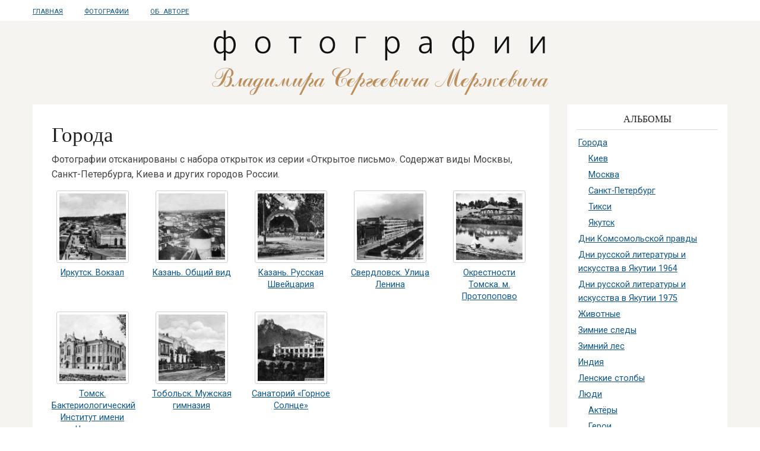

--- FILE ---
content_type: text/html; charset=UTF-8
request_url: https://merjevich.ru/album/goroda
body_size: 3198
content:
<!DOCTYPE html>
<html lang="ru">
	<head>
		<meta name="viewport" content="width=device-width, initial-scale=1.0">
		<link rel="icon" type="image/svg+xml" href="/themes/crush/ico/favicon.svg">
		<link rel="icon" type="image/png" sizes="32x32" href="/themes/crush/ico/32x32.png">
		<link rel="icon" type="image/png" sizes="16x16" href="/themes/crush/ico/16x16.png">
		<title>Города | Фотографии В. С. Мержевича</title>
		<link rel="stylesheet" media="all" href="/themes/crush/css/foundation.min.css?sziyua" />
<link rel="stylesheet" media="all" href="/themes/crush/css/style.css?sziyua" />

		
	</head>
	<body>
		  <div class="dialog-off-canvas-main-canvas" data-off-canvas-main-canvas>
    <header class="topmenu">
	<div class="row">
		<div class="large-12 columns">
			<div class="block"  id="block-glavnoemenyu">
    <div class="block-content">
      
              <ul>
              <li>
        <a href="/" data-drupal-link-system-path="&lt;front&gt;">Главная</a>
              </li>
          <li>
        <a href="/photo">Фотографии</a>
              </li>
          <li>
        <a href="/about" data-drupal-link-system-path="about">Об авторе</a>
              </li>
        </ul>
  


    </div>
</div>
		</div>
	</div>
</header>
<main>
	<div class="row hgroup">
		<div class="large-12 columns">
			<a href="/"><img src="/themes/crush/images/logo.svg" alt="Фотографии Владимира Сергеевича Мержевича" width="567" height="116"></a>
		</div>
	</div>
	<div class="row">
		<div class="small-12 medium-8 large-9 columns main">
			<div class="content-main">
				<div data-drupal-messages-fallback class="hidden"></div><div class="block"  id="block-crush-content">
    <div class="block-content">
        <div class="view-header">
    <h1>Города</h1>
<p>Фотографии отсканированы с набора открыток из серии «Открытое письмо». Содержат виды Москвы, Санкт-Петербурга, Киева и других городов России.</p>
  </div>

<div class="row small-up-3 medium-up-4 large-up-5">
      <div class="column card">  <a href="/photo/irkutsk-vokzal" hreflang="ru"><img loading="lazy" src="/assets/styles/thumbnail/public/photo/1.jpg?itok=kIa6zxQc" width="120" height="120" alt="Иркутск. Вокзал" class="thumbnail" />

</a>
<p class="album-title"><a href="/photo/irkutsk-vokzal" hreflang="ru">Иркутск. Вокзал</a></p></div>
    <div class="column card">  <a href="/photo/kazan-obshchiy-vid" hreflang="ru"><img loading="lazy" src="/assets/styles/thumbnail/public/photo/2.jpg?itok=tQiPEhaX" width="120" height="120" alt="Казань. Общий вид" class="thumbnail" />

</a>
<p class="album-title"><a href="/photo/kazan-obshchiy-vid" hreflang="ru">Казань. Общий вид</a></p></div>
    <div class="column card">  <a href="/photo/kazan-russkaya-shveycariya" hreflang="ru"><img loading="lazy" src="/assets/styles/thumbnail/public/photo/3.jpg?itok=vA0IIc90" width="120" height="120" alt="Казань. Русская Швейцария" class="thumbnail" />

</a>
<p class="album-title"><a href="/photo/kazan-russkaya-shveycariya" hreflang="ru">Казань. Русская Швейцария</a></p></div>
    <div class="column card">  <a href="/photo/sverdlovsk-ulica-lenina" hreflang="ru"><img loading="lazy" src="/assets/styles/thumbnail/public/photo/4.jpg?itok=MuXSeLDb" width="120" height="120" alt="Свердловск. Улица Ленина" class="thumbnail" />

</a>
<p class="album-title"><a href="/photo/sverdlovsk-ulica-lenina" hreflang="ru">Свердловск. Улица Ленина</a></p></div>
    <div class="column card">  <a href="/photo/okrestnosti-tomska-m-protopopovo" hreflang="ru"><img loading="lazy" src="/assets/styles/thumbnail/public/photo/5.jpg?itok=uoEasDyO" width="120" height="120" alt="Окрестности Томска. м. Протопопово" class="thumbnail" />

</a>
<p class="album-title"><a href="/photo/okrestnosti-tomska-m-protopopovo" hreflang="ru">Окрестности Томска. м. Протопопово</a></p></div>
    <div class="column card">  <a href="/photo/tomsk-bakteriologicheskiy-institut-imeni-churinyh" hreflang="ru"><img loading="lazy" src="/assets/styles/thumbnail/public/photo/6.jpg?itok=t8yUdV3f" width="120" height="120" alt="Томск. Бактериологический Институт имени Чуриных" class="thumbnail" />

</a>
<p class="album-title"><a href="/photo/tomsk-bakteriologicheskiy-institut-imeni-churinyh" hreflang="ru">Томск. Бактериологический Институт имени Чуриных</a></p></div>
    <div class="column card">  <a href="/photo/tobolsk-muzhskaya-gimnaziya" hreflang="ru"><img loading="lazy" src="/assets/styles/thumbnail/public/photo/7.jpg?itok=Y3aGh2G8" width="120" height="120" alt="Тобольск. Мужская гимназия" class="thumbnail" />

</a>
<p class="album-title"><a href="/photo/tobolsk-muzhskaya-gimnaziya" hreflang="ru">Тобольск. Мужская гимназия</a></p></div>
    <div class="column card">  <a href="/photo/sanatoriy-gornoe-solnce" hreflang="ru"><img loading="lazy" src="/assets/styles/thumbnail/public/photo/8.jpg?itok=iU7F2tta" width="120" height="120" alt="Санаторий «Горное Солнце»" class="thumbnail" />

</a>
<p class="album-title"><a href="/photo/sanatoriy-gornoe-solnce" hreflang="ru">Санаторий «Горное Солнце»</a></p></div>

</div>
  
  

    </div>
</div>

			</div>
		</div>
		<aside class="small-12 medium-4 large-3 columns sidebar">
			<div class="block"  id="block-albomy">
      <h2 class="block-title">Альбомы</h2>
    <div class="block-content">
      
              <ul>
              <li>
        <a href="/album/goroda">Города</a>
                                <ul>
              <li>
        <a href="/album/kiev">Киев</a>
              </li>
          <li>
        <a href="/album/moskva">Москва</a>
              </li>
          <li>
        <a href="/album/sankt-peterburg">Санкт-Петербург</a>
              </li>
          <li>
        <a href="/album/tiksi">Тикси</a>
              </li>
          <li>
        <a href="/album/yakutsk">Якутск</a>
              </li>
        </ul>
  
              </li>
          <li>
        <a href="/album/dni-komsomolskoy-pravdy">Дни Комсомольской правды</a>
              </li>
          <li>
        <a href="/album/dni-russkoy-literatury-i-iskusstva-v-yakutii-1964">Дни русской литературы и искусства в Якутии 1964</a>
              </li>
          <li>
        <a href="/album/dni-russkoy-literatury-i-iskusstva-v-yakutii-1975">Дни русской литературы и искусства в Якутии 1975</a>
              </li>
          <li>
        <a href="/album/zhivotnye">Животные</a>
              </li>
          <li>
        <a href="/album/zimnie-sledy">Зимние следы</a>
              </li>
          <li>
        <a href="/album/zimniy-les">Зимний лес</a>
              </li>
          <li>
        <a href="/album/indiya">Индия</a>
              </li>
          <li>
        <a href="/album/lenskie-stolby">Ленские столбы</a>
              </li>
          <li>
        <a href="/album/lyudi">Люди</a>
                                <ul>
              <li>
        <a href="/album/aktyory">Актёры</a>
              </li>
          <li>
        <a href="/album/geroi">Герои</a>
              </li>
          <li>
        <a href="/album/kosmonavty">Космонавты</a>
              </li>
          <li>
        <a href="/album/muzykanty-i-kompozitory">Музыканты и композиторы</a>
              </li>
          <li>
        <a href="/album/pisateli-i-poety">Писатели и поэты</a>
              </li>
          <li>
        <a href="/album/sportsmeny">Спортсмены</a>
              </li>
          <li>
        <a href="/album/uchyonye">Учёные</a>
              </li>
          <li>
        <a href="/album/shakhmatisty">Шахматисты</a>
              </li>
          <li>
        <a href="/album/evenki">Эвенки</a>
              </li>
        </ul>
  
              </li>
          <li>
        <a href="/album/priroda">Природа</a>
              </li>
          <li>
        <a href="/album/reka-lena">Река Лена</a>
              </li>
          <li>
        <a href="/album/severnyy-polyus-15">Северный полюс-15</a>
              </li>
          <li>
        <a href="/album/semya">Семья</a>
              </li>
        </ul>
  


    </div>
</div><div class="block"  class="views-element-container" id="block-views-block-random-block">
  
      <h2 class="block-title">Случайная фотография</h2>
    
  <div class="block-content">
    


        <div class="random-photo">  <a href="/photo/samolyot-2" hreflang="ru"><img loading="lazy" src="/assets/styles/medium/public/photo/307.jpg?itok=VFymriOo" width="476" height="309" alt="" />

</a>
<div class="center random-title"><a href="/photo/samolyot-2" hreflang="ru">Самолёт АН-2</a></div></div>



  </div>
</div>
		</aside>
	</div>
</main>
<div class="copyright">
	<div class="row"><div class="small-12 columns">&copy; 2006–2025 Владимир Сергеевич Мержевич</div></div>
</div>
<footer>
	<div class="row">
		<div class="small-12 large-6 block columns">
			<h2 class="block-title">Об авторе</h2>
			<div class="block-content">
				<p>За годы своего творчества Владимир Сергеевич Мержевич сделал несколько тысяч фотографий природы, животных, событий и портретов разных людей. Многие работы публиковались в газетах и журналах, их можно было увидеть на персональных выставках автора.</p>
				<p>На этом сайте представлены фотографии В. С. Мержевича, а также изображения из его личного архива, насчитывающего множество уникальных старинных фотографий.</p>
			</div>
		</div>
		<div class="small-8 large-3 columns"><div class="views-element-container" id="block-views-block-popular-block" class="block">
  <h2 class="block-title">Популярные фотографии</h2>
  <div class="row small-up-3">
    


        <div class="column">  <a href="/photo/irkutsk-vokzal" hreflang="ru"><img loading="lazy" src="/assets/styles/small/public/photo/1.jpg?itok=g1-EKnDg" width="60" height="60" alt="Иркутск. Вокзал" class="thumbnail" />

</a>
</div>
    <div class="column">  <a href="/photo/kazan-obshchiy-vid" hreflang="ru"><img loading="lazy" src="/assets/styles/small/public/photo/2.jpg?itok=Ik14ZqcX" width="60" height="60" alt="Казань. Общий вид" class="thumbnail" />

</a>
</div>
    <div class="column">  <a href="/photo/kazan-russkaya-shveycariya" hreflang="ru"><img loading="lazy" src="/assets/styles/small/public/photo/3.jpg?itok=PkVjpPQa" width="60" height="60" alt="Казань. Русская Швейцария" class="thumbnail" />

</a>
</div>
    <div class="column">  <a href="/photo/sverdlovsk-ulica-lenina" hreflang="ru"><img loading="lazy" src="/assets/styles/small/public/photo/4.jpg?itok=ns5d19q2" width="60" height="60" alt="Свердловск. Улица Ленина" class="thumbnail" />

</a>
</div>
    <div class="column">  <a href="/photo/okrestnosti-tomska-m-protopopovo" hreflang="ru"><img loading="lazy" src="/assets/styles/small/public/photo/5.jpg?itok=mpo1SHEl" width="60" height="60" alt="Окрестности Томска. м. Протопопово" class="thumbnail" />

</a>
</div>
    <div class="column">  <a href="/photo/tomsk-bakteriologicheskiy-institut-imeni-churinyh" hreflang="ru"><img loading="lazy" src="/assets/styles/small/public/photo/6.jpg?itok=AGPPLf61" width="60" height="60" alt="Томск. Бактериологический Институт имени Чуриных" class="thumbnail" />

</a>
</div>
    <div class="column">  <a href="/photo/tobolsk-muzhskaya-gimnaziya" hreflang="ru"><img loading="lazy" src="/assets/styles/small/public/photo/7.jpg?itok=XXgvf0Ts" width="60" height="60" alt="Тобольск. Мужская гимназия" class="thumbnail" />

</a>
</div>
    <div class="column">  <a href="/photo/sanatoriy-gornoe-solnce" hreflang="ru"><img loading="lazy" src="/assets/styles/small/public/photo/8.jpg?itok=b6Y_j8qn" width="60" height="60" alt="Санаторий «Горное Солнце»" class="thumbnail" />

</a>
</div>
    <div class="column">  <a href="/photo/aleksandrovskaya-ulica" hreflang="ru"><img loading="lazy" src="/assets/styles/small/public/photo/9.jpg?itok=169VKPrJ" width="60" height="60" alt="Александровская улица" class="thumbnail" />

</a>
</div>



  </div>
</div>
</div>
		<div class="small-4 large-3 columns counter">
			<a href="https://www.liveinternet.ru/click" target="_blank"><img id="licnt4E67" width="31" height="31" title="LiveInternet" src="[data-uri]" alt=""></a>
			<script src="/themes/crush/js/li.js"></script>
		</div>
	</div>
</footer>
  </div>

		
	</body>
</html>

--- FILE ---
content_type: text/css
request_url: https://merjevich.ru/themes/crush/css/style.css?sziyua
body_size: 2199
content:
@import url(https://fonts.googleapis.com/css?family=Roboto:400,700|Playfair+Display&subset=cyrillic,latin);

@font-face {
  font-family: 'fontello';
  src: url('../font/fontello.eot?63424682');
  src: url('../font/fontello.eot?63424682#iefix') format('embedded-opentype'),
       url('../font/fontello.woff2?63424682') format('woff2'),
       url('../font/fontello.woff?63424682') format('woff'),
       url('../font/fontello.ttf?63424682') format('truetype'),
       url('../font/fontello.svg?63424682#fontello') format('svg');
  font-weight: normal;
  font-style: normal;
}

[class^="icon-"]::before, [class*=" icon-"]::before {
  font-family: "fontello";
  font-style: normal;
  font-weight: normal;
  speak: never;
 
  display: inline-block;
  text-decoration: inherit;
  width: 1em;
  margin-right: .2em;
  text-align: center;
 
  /* For safety - reset parent styles, that can break glyph codes*/
  font-variant: normal;
  text-transform: none;
 
  /* fix buttons height, for twitter bootstrap */
  line-height: 1em;
 
  /* Animation center compensation - margins should be symmetric */
  /* remove if not needed */
  margin-left: .2em;
 
  /* you can be more comfortable with increased icons size */
  /* font-size: 120%; */
 
  /* Font smoothing. That was taken from TWBS */
  -webkit-font-smoothing: antialiased;
  -moz-osx-font-smoothing: grayscale;
 
  /* Uncomment for 3D effect */
  /* text-shadow: 1px 1px 1px rgba(127, 127, 127, 0.3); */
}
 
.icon-location::before { content: '\e800'; }
.icon-picture::before { content: '\e801'; }
.icon-user::before { content: '\e803'; }
.icon-calendar::before { content: '\e804'; }
.icon-tag::before { content: '\e805'; }


body {
	background: #fff;
	font-family: 'Roboto', sans-serif;
}

.element-invisible, .visually-hidden {
	display: none;
}

a:visited { color: #666; }
a:hover { color: #945323; }
a {
	text-decoration: underline;
}

/* Header */
/* -------------------------------------- */

.topmenu {
	padding: 5px 0;
}

#block-glavnoemenyu {
	padding: 0;
	margin: 0;
}

#block-glavnoemenyu ul {
	margin: 0;
	padding: 0;
	list-style: none;
}

#block-glavnoemenyu li {
	display: inline-block;
	margin-right: 2rem;
}

#block-glavnoemenyu a {
	text-transform: uppercase;
	word-spacing: 0.4em;
	font-size: 0.7rem;
}

#block-glavnoemenyu a.is-active {
	color: #b98c59;
}

.hgroup  {
	text-align: center;
	padding: 1rem 0;
}


/* Footer */
/* -------------------------------------- */

footer {
	padding: 2rem 0;
	color: #666;
}

footer h2.block-title {
	color: #212121;
	text-transform: uppercase;
	font-size: 0.9rem;
	font-weight: bold;
	border: none;
	text-align: left;
	font-family: inherit;
}

footer p {
	font-size: 0.9rem;
}

footer .block {
	padding-top: 0;
	margin-bottom: 2rem;
}

#views-popular-footer {
	padding: 0;
}

.copyright {
	background: #111;
	color: #aaa;
	padding: 1rem 0;
	font-size: 0.8rem;
}

.counter {
	text-align: right;
}



/* Main page */
/* -------------------------------------- */

main {
	background: #f5f4f1;
	padding-bottom: 2rem;
}

.main {
	margin-bottom: 1rem;
}

.content-main {	
	background: #fff;
	padding: 2rem;
}

h1, h2 {
	font: normal 2.2rem Playfair, Times, serif;
}

h2 {
	font-size: 1.6rem;
}

h2.node-title {
	margin-top: 1rem;
}

#system-main {
	padding: 0;
}

.feature-title {
	margin-top: 1rem;
	font-size: 2rem;
}

.feature-place {
	color: #999;
	margin-top: 1rem;
}

#block-crush-content {
	margin: 0;
	padding: 0;
}

#block-crush-content p:last-of-type {
	margin-bottom: 0;
}


/* Block */
/* -------------------------------------- */

.block {
	background: #fff;
	padding: 1rem;
	margin-bottom: 1rem;
}

.block-title {
	font: normal 1rem  Playfair, Times, serif;
	text-transform: uppercase;
	text-align: center;
	border-bottom: 1px solid #ddd;
	padding-bottom: 0.5rem;	
}

.center, .view-random {
	text-align: center;
}

#views-random-block p {
	margin: 0.5rem 0 0;
}

.random-photo img {
	width: 100%;
}

#block-albomy ul {
	margin-bottom: 0;
}

.is-active {
	color: #666;
}


/* Tabs */
/*------------------------------------------ */

.tabs-admin li {
	display: inline-block;
	padding-left: 0;
	margin-right: 5px;
	background-image: none;
}
.tabs-admin li a {
	background-color: #F5F5F5;
	border: 1px solid #C6C6C6;
	font-size: 11px;
	color: #444;
	display: block;
	padding: 5px 16px;
}
.tabs-admin a:hover {
	background-color: #fff;
}


/* Sidebar*/
/* -------------------------------------- */

.sidebar .block-content {
	font-size: 0.9rem;
}

.sidebar ul {
	list-style: none;
}

.sidebar .active {
	color: #666;
}


/* Pager */
/* -------------------------------------- */

.pager {
	margin: 1rem 0 0; padding: 0;
	list-style: none;
	text-align: center;
}

.pager li {
	display: inline-block;
	background: #f6f7f9;
	border: 1px solid #ddd;
	margin-left: 10px;
}

.pager li a, .pager li span {
	width: 30px;
	height: 30px;
	display: block;
	text-align: center;
	line-height: 30px;
 }

.pager li span.visually-hidden {
	display: none;
}
 
.pager li.first {
	margin-left: 0;
}

.pager a {
	color: #666;
	text-decoration: none;
}

.pager__item a:hover {
	background: #2d2d2d;
	color: #fff;
}

.pager .is-active {
	border: 1px solid #454545;
}

.pager .is-active span {
	color: #111; 
 }
 
 
 /* Frontpage */
/* -------------------------------------- */

#views-last_photo-block {
	padding: 0;
	margin-top: 2rem;
 }
 

 
/* Photo */
/* -------------------------------------- */

.field-photo img {
	border: 1px solid #949494;
}

.field-label-inline div {
	display: inline;
}

.field-name-field-description {
	margin: 1rem 0;
}

.field-name-field-album, 
.field-name-field-year, 
.field-name-field-place,
.field-name-field-author,
.field-name-field-tag {
	color: #999
}

.tag-item {
	margin-right: 0.5rem;
}

#block-views-block-popular-feature .column {
	margin-bottom: 1rem;
}

#block-views-block-year-block,
#block-views-block-place-block,
#block-views-block-tag-block{
	margin-top: 2rem;
}

.random-title {
	margin-top: 0.5rem;
}


/* Album */
/* -------------------------------------- */

.view-album-term img {
	margin-bottom: 0.2rem;
}

.view-album-term .column,
.view-year .column,
.view-place .column {
	text-align: center;
}

#views-place-block .column {
	text-align: left;
}

.album-title {
	font-size: 0.9rem;
}

.view-header {
	margin-bottom: 1rem;
}

#toolbar-administration {
	display: none;	
}


.photo-header {
	margin-top: 1rem;
}

.photo-title {
	border-right: 1px solid #ddd;
}

.photo-title h1 {
	font-size: 2rem;
}

.photo-title, .photo-descr {
	padding-top: 1rem;
	padding-bottom: 1rem;
}

.photo-data {
	margin-top: 1rem;
}

.photo-album,
.photo-year,
.photo-place,
.photo-author,
.photo-tags {
	display: inline-block;
	background: #efede7;
	padding: 5px 10px;
	margin-right: 1rem;
	margin-bottom: 1rem;
}
.photo-album::before,
.photo-year::before,
.photo-place::before,
.photo-author::before,
.photo-tags::before {
	font-family: 'fontello';
	padding-right: 0.6em;
}

.photo-album::before { content: '\e801'; }
.photo-year::before { content: '\e804'; }
.photo-place::before { content: '\e800'; }
.photo-author::before { content: '\e803'; }
.photo-tags::before { content: '\e805'; }


/* Taxonomy */
/* -------------------------------------- */

.card {
	margin-bottom: 1rem;
	text-align: center;
}

.card .thumbnail {
	margin-bottom: 0.5rem;
}

.album-title {
	line-height: 1.4;
}


/* Album Menu */
/* -------------------------------------- */

#block-albomy ul ul {
	margin-left: 0;
}

#block-albomy ul ul a {
	padding-left: 1.25rem;
}


#block-albomy a {
	display: block;
	padding: 2px 3px;
}

#block-albomy a.is-active {
	background: #c2986b;
	color: #fff;
	text-decoration: none;
}


div[data-drupal-messages] {
	padding: 1rem;
	background-color: #d7ecfa;
    color: #0a0a0a;
	border: 1px solid rgba(10, 10, 10, 0.25);
	margin-bottom: 1rem;
}

#block-views-block-similar-block {
	padding-left: 0;
	padding-bottom: 0;
	margin-bottom: 0;
}

.similar {
	display: inline-block;
	margin-right: 1rem;
}

--- FILE ---
content_type: application/javascript; charset=UTF-8
request_url: https://merjevich.ru/themes/crush/js/li.js
body_size: 123
content:
//(function(d,s){d.getElementById("licnt4E67").src=
//"https://counter.yadro.ru/hit?t41.2;r"+escape(d.referrer)+
//((typeof(s)=="undefined")?"":";s"+s.width+"*"+s.height+"*"+
//(s.colorDepth?s.colorDepth:s.pixelDepth))+";u"+escape(d.URL)+
//";h"+escape(d.title.substring(0,150))+";"+Math.random()})
//(document,screen)

--- FILE ---
content_type: image/svg+xml
request_url: https://merjevich.ru/themes/crush/images/logo.svg
body_size: 29091
content:
<?xml version="1.0" encoding="utf-8"?>
<!-- Generator: Adobe Illustrator 19.1.1, SVG Export Plug-In . SVG Version: 6.00 Build 0)  -->
<svg version="1.1" id="Layer_1" xmlns="http://www.w3.org/2000/svg" xmlns:xlink="http://www.w3.org/1999/xlink" x="0px" y="0px"
	 viewBox="0 0 566.3 108.7" style="enable-background:new 0 0 566.3 108.7;" xml:space="preserve">
<style type="text/css">
	.st0{fill:#BC8E5C;}
	.st1{fill:#111111;}
</style>
<g>
	<path class="st0" d="M0.3,90.6C0.3,89.1,1,88,2.5,87c1.4-0.9,3.1-1.4,4.9-1.4H8c0.2,0,0.3,0,0.4,0l0.1,0.2c-1.9,0-3.6,0.4-5.1,1.3
		c-1.5,0.9-2.3,2-2.3,3.4c0,1.1,0.5,2,1.5,2.7s2.3,1,3.7,1c1.8,0,3.4-0.7,5-2.1c1.3-1.2,2.7-3.2,4.2-5.9c1.1-1.9,2.5-4.8,4.1-8.7
		c1.2-3,2.5-5.3,3.8-7.1c1.7-2.5,3.6-4.3,5.8-5.5c-0.7-0.4-1.6-0.7-2.5-0.8c-0.9-0.2-2.1-0.3-3.5-0.3c-5.3,0-9.6,1.5-12.9,4.5
		c-2.8,2.5-4.1,5.3-4.1,8.3c0,1.4,0.3,2.4,1,3.2c0.7,0.8,1.6,1.2,2.7,1.2c2.8,0,4.9-1.4,6.4-4.3c1.1-2.2,1.7-4.7,1.7-7.4l0.1-0.5
		l0.2,0.4l0.3,1.9l0.1,2c0,2.4-0.6,4.4-1.8,5.9c-1.5,1.8-3.8,2.7-6.9,2.7c-1.4,0-2.6-0.4-3.4-1.3c-0.8-0.9-1.2-2.1-1.2-3.7
		c0-3.2,1.5-6.1,4.4-8.7c1.7-1.5,3.7-2.7,5.9-3.5c2.2-0.8,4.7-1.2,7.4-1.2c0.9,0,1.7,0,2.4,0c0.7,0,1.5,0.1,2.4,0.2
		c0.9,0.1,1.9,0.4,2.8,0.7c0.7-0.2,1.3-0.3,1.9-0.3l1.1,0.1h-0.4c-0.5,0-0.8,0-1.1,0.1c-0.3,0-0.6,0.1-0.9,0.3
		c1.5,0.6,2.8,1.5,3.6,2.8c0.9,1.2,1.3,2.7,1.3,4.3c0,1.5-0.4,2.9-1.3,4c-0.8,1.2-2.2,2.1-4,2.9c2,0.8,2.9,2.5,2.9,5.1
		c0,2.6-0.8,5.1-2.5,7.4c-1.9,2.6-4.2,4-6.9,4c-1.4,0-2.4-0.3-3.1-0.8c-0.6-0.6-0.9-1.3-0.9-2.4c0-1.3,0.4-2.7,1.1-4.1
		c1-1.8,2.3-2.8,4-3.2c-1,0.3-2,1.1-2.9,2.6c-0.5,0.7-0.8,1.4-1.1,2.1c-0.2,0.7-0.4,1.4-0.4,2.1c0,1.8,0.7,2.6,2.1,2.6
		c2,0,3.8-1.8,5.3-5.3c1.2-2.8,1.8-5.2,1.8-7.2c0-1.1-0.2-1.9-0.7-2.4l-1.2,0.4c-0.3,0.1-0.7,0.1-1.1,0.1c-1.2,0-1.9-0.3-1.9-0.9
		c0-0.7,0.7-1,2.1-1l1.1,0.1l1.3,0.3c0.8-0.6,1.5-1.4,2-2.5c0.5-1.1,0.7-2.5,0.7-4.1c0-1.6-0.2-2.9-0.7-3.9c-0.5-1-1.1-1.7-1.9-2.2
		c-1.4,1.4-2.6,3.2-3.7,5.2c-1.1,2-2.2,5-3.3,8.8c-1.8,6.2-4.4,10.6-8,13c-2.4,1.6-5.3,2.5-8.7,2.5c-1.8,0-3.2-0.4-4.4-1.1
		C0.9,93.1,0.3,92,0.3,90.6z M27.7,78.2c-1,0-1.5,0.2-1.5,0.6c0,0.3,0.4,0.4,1.1,0.4c0.4,0,0.8,0,1-0.1l0.9-0.4l-0.6-0.3
		C28.4,78.3,28.1,78.2,27.7,78.2z"/>
	<path class="st0" d="M42.5,88.5c1-1.2,1.8-2.5,2.6-3.7c0.3-0.5,0.7-1.1,1.1-1.8c0.4-0.7,0.8-1.4,1.2-2.2l4-0.3l-2.4,7
		c-0.8,2.4-1.2,4-1.2,4.6c0,0.5,0.1,0.8,0.4,0.8c0.9,0,2.3-1.6,4.2-4.7c0.1-0.1,0.1-0.2,0.2-0.2l0.4,0.2l-0.1,0.2
		c-1.3,2-2.4,3.5-3.3,4.4c-1.1,1.1-2.1,1.6-3,1.6c-0.7,0-1.1-0.2-1.4-0.6c-0.3-0.4-0.5-1.1-0.5-2.1c0-1.1,0.2-2.6,0.7-4.4
		c0.2-0.9,0.5-1.8,0.8-2.6c0.3-0.8,0.7-1.6,1.1-2.4c-0.9,1.8-2.4,4.1-4.5,6.9l-2.1,2.7c-1.6,1.8-3.3,2.7-4.8,2.7
		c-0.7,0-1.4-0.2-1.9-0.5c-0.5-0.3-0.8-0.9-0.8-1.5c0-0.5,0.2-1,0.5-1.3c0.4-0.4,0.8-0.6,1.4-0.6c1.2,0,1.8,0.6,1.8,1.8
		c0,0.4-0.1,0.7-0.2,0.9c-0.1,0.2-0.4,0.4-0.8,0.6c0.7,0,1.6-0.3,2.6-1C39.4,92.3,40.8,90.8,42.5,88.5z"/>
	<path class="st0" d="M63,93.8c0,0.3,0.1,0.4,0.4,0.5c0.8,0,1.7-0.5,2.7-1.6c1-1,2.2-2.5,3.4-4.3l0.3-0.4l0.1-0.1l0.2,0.3l-0.3,0.5
		c-1.8,2.7-3.1,4.4-4,5.1c-0.9,0.7-1.8,1.1-2.6,1.1c-1,0-1.7-0.2-2.1-0.7s-0.6-1-0.6-1.7c0-0.5,0-0.9,0-1.1l0.2-0.6
		c-0.8,1.1-1.5,1.8-2.1,2.4c-1.1,1-2.2,1.5-3.2,1.5c-1.1,0-2-0.4-2.5-1.1c-0.6-0.7-0.9-1.7-0.9-2.9c0-2.9,1.1-5.2,3.2-7.1
		c2.1-1.9,4.5-2.9,7.1-2.9c1.7,0,2.6,0.6,2.6,1.7l0.6-1.3l3.8-0.4l-5.5,11.1l-0.5,1.1L63,93.8z M64.3,82.8c0-0.4-0.1-0.8-0.4-1.2
		c-0.3-0.4-0.7-0.5-1.3-0.5c-1.6,0-3.4,1.8-5.3,5.3c-1.7,3.1-2.6,5.4-2.6,6.8c0,0.7,0.4,1,1.1,1c0.7,0,1.4-0.4,2.4-1.3
		c0.9-0.9,2.1-2.3,3.5-4.2l2.5-4.9C64.2,83.6,64.3,83.3,64.3,82.8z"/>
	<path class="st0" d="M77.3,91.6c-0.6,0.8-1.3,1.5-2.1,2.1s-1.8,0.9-2.7,0.9c-0.9,0-1.6-0.4-2.2-1.2c-0.6-0.8-0.9-1.7-0.9-2.9
		c0-2.3,0.9-4.5,2.8-6.5c2-2.2,4.5-3.3,7.5-3.3c0.8,0,1.4,0.2,1.9,0.5c0.3,0.2,0.5,0.6,0.6,1.1l0.6-1.2l3.8-0.5l-7.2,14.3
		c1.9-0.5,3.6-1.6,5.2-3.5l2.5-3.5l0.3-0.2c0.2,0,0.3,0.1,0.3,0.4l-0.2,0.4c-1.6,2.3-2.7,3.8-3.4,4.5c-1.3,1.3-2.9,2.1-4.9,2.6
		l-3.8,7.3c-0.9,1.8-2.2,3.2-3.7,4.2c-1.6,1-3.2,1.5-4.9,1.5c-1.1,0-1.9-0.3-2.4-0.9c-0.6-0.6-0.8-1.3-0.8-2.3
		c0-1.6,0.7-3.1,2.1-4.6c1.9-2,5.1-3.6,9.5-4.8L77.3,91.6z M74.8,96.6c-2.7,0.7-5,2-6.9,3.8c-2,1.8-2.9,3.6-2.9,5.5
		c0,0.6,0.1,1.1,0.4,1.5c0.3,0.4,0.7,0.6,1.4,0.6c1,0,1.9-0.5,2.8-1.6c0.6-0.8,1.5-2.2,2.5-4.2L74.8,96.6z M79.8,81.2
		c-1.5,0-3.2,1.8-5.1,5.3c-1.7,3.2-2.6,5.4-2.6,6.6c0,0.5,0.3,0.8,0.8,0.8c0.7,0,1.5-0.4,2.6-1.3c1-0.9,2-2,2.9-3.3l3.2-6.2
		c0-0.6-0.1-1-0.4-1.4C80.9,81.4,80.5,81.2,79.8,81.2z"/>
	<path class="st0" d="M107.5,87.5l0.1,0.2c-0.1,0.3-0.1,0.5-0.2,0.6c-1.2,1.9-2.1,3.2-2.8,4c-1.4,1.6-2.7,2.4-4,2.4
		c-1.2,0-2.1-0.2-2.6-0.7c-0.5-0.5-0.8-1.2-0.8-2.2c0-0.4,0-0.8,0.1-1.3c0.1-0.5,0.3-1,0.5-1.7c0.1-0.3,0.2-0.6,0.4-1
		c0.2-0.4,0.4-0.8,0.6-1.4L98,88L97,89.8c-0.9,1.4-1.7,2.4-2.3,3c-1.1,1.2-2.2,1.9-3,1.9c-2.1,0-3.1-1.1-3.1-3.4
		c0-0.6,0.1-1.3,0.3-2s0.5-1.6,0.9-2.4l2.5-5.7l4.4-0.3l-3.9,7.7l-1.2,2.5c-0.3,0.8-0.5,1.5-0.5,1.9c0,0.7,0.3,1,1,1
		c0.5,0,1.2-0.4,2-1.3c0.7-0.7,1.5-1.7,2.4-3.2l2.1-3.5l1.5-2.8l0.9-2l4.6-0.3l-4.8,9.4c-0.6,1.2-0.9,2.1-0.9,2.7
		c0,0.8,0.3,1.2,0.9,1.2c1.1,0,2.5-1.1,4.2-3.3c0.5-0.6,1.1-1.5,2-2.9l0.3-0.3L107.5,87.5z"/>
	<path class="st0" d="M117,86c1.2-2,2.4-3.4,3.5-4.4c0.6-0.5,1.3-0.9,2.3-1.4c0,0.5,0,1.1,0,1.6c-0.1,0.7-0.2,1.3-0.2,1.9
		c-0.1,0.6-0.4,1.7-1,3.4l-1.2,3.5c-0.1,0.4-0.3,0.9-0.4,1.4c-0.1,0.5-0.2,0.9-0.2,1.1c0,0.4,0.2,0.7,0.6,0.7c0.3,0,0.7-0.7,1.4-2.1
		l2.4-5.3c1-2.1,2.1-3.8,3.3-4.9c0.7-0.7,1.5-1.1,2.3-1.4c0,0.4,0,0.9,0,1.4c0,0.5-0.1,1.1-0.2,1.9c-0.1,0.8-0.4,2-1,3.5l-0.8,2.8
		l-0.3,2.2c0,1.2,0.5,1.8,1.4,1.8c0.6,0,1.5-0.8,2.9-2.4c1-1.1,1.8-2.3,2.6-3.4l0.1-0.1l0.4,0.4l0,0.1l-2.8,3.8
		c-1.3,1.5-2.3,2.2-3.2,2.2c-1.2,0-2.1-0.4-2.9-1.1c-0.7-0.7-1.1-1.8-1.1-3.2c0-1,0.1-2,0.4-3.1c0.3-1,0.7-2,1.2-3.1
		c0.2-0.4,0.3-0.8,0.4-1c0.1-0.2,0.3-0.5,0.5-0.8l-1.2,1.4c-0.6,0.8-1.1,1.8-1.5,2.9c-2.2,5.2-3.7,7.8-4.4,7.8c-0.7,0-1.4-0.3-2-1
		c-0.5-0.7-0.7-1.6-0.7-2.7l0.1-1.8c0.1-0.4,0.1-0.8,0.2-1c0.1-0.2,0.2-0.6,0.5-1.2l1-2.2l1.4-2.2l-1.6,1.9l-1.5,2.1l-3.7,5.6
		c-1.5,1.8-3.1,2.7-4.9,2.7c-1.8,0-2.7-0.7-2.7-2c0-0.5,0.2-1,0.6-1.3c0.4-0.3,0.8-0.5,1.3-0.6c0.5,0,0.9,0.1,1.3,0.4
		c0.3,0.3,0.5,0.8,0.5,1.4c0,0.4-0.1,0.7-0.2,1c-0.1,0.2-0.4,0.4-0.8,0.6c1.8,0,3.5-1.2,5.3-3.7L117,86z"/>
	<path class="st0" d="M154.9,87.5l0.1,0.2c-0.1,0.3-0.1,0.5-0.2,0.6c-1.2,1.9-2.1,3.2-2.8,4c-1.4,1.6-2.7,2.4-4,2.4
		c-1.2,0-2.1-0.2-2.6-0.7c-0.5-0.5-0.8-1.2-0.8-2.2c0-0.4,0-0.8,0.1-1.3c0.1-0.5,0.3-1,0.5-1.7c0.1-0.3,0.2-0.6,0.4-1
		c0.2-0.4,0.4-0.8,0.6-1.4l-0.9,1.5l-1.1,1.8c-0.9,1.4-1.7,2.4-2.3,3c-1.1,1.2-2.2,1.9-3,1.9c-2.1,0-3.1-1.1-3.1-3.4
		c0-0.6,0.1-1.3,0.3-2s0.5-1.6,0.9-2.4l2.5-5.7l4.4-0.3l-3.9,7.7l-1.2,2.5c-0.3,0.8-0.5,1.5-0.5,1.9c0,0.7,0.3,1,1,1
		c0.5,0,1.2-0.4,2-1.3c0.7-0.7,1.5-1.7,2.4-3.2l2.1-3.5l1.5-2.8l0.9-2l4.6-0.3l-4.8,9.4c-0.6,1.2-0.9,2.1-0.9,2.7
		c0,0.8,0.3,1.2,0.9,1.2c1.1,0,2.5-1.1,4.2-3.3c0.5-0.6,1.1-1.5,2-2.9l0.3-0.3L154.9,87.5z"/>
	<path class="st0" d="M161.8,85.9l-11.5,22.3l-3.4,0l15.4-30.1l-4.4,6l-3.3,4.5l-0.4,0.3c-0.2,0-0.3-0.1-0.3-0.3l0.2-0.4l4.2-5.8
		c1.8-2.5,3.6-4.8,5.3-6.9l1.9-3.6l3.8-0.6l-5.7,11.3c0.6-0.6,1.1-1.1,1.6-1.4c0.7-0.4,1.4-0.6,2.2-0.6c1,0,1.9,0.4,2.6,1.1
		c0.7,0.7,1,1.7,1,2.8c0,0.9-0.3,1.8-0.8,2.8c-0.6,1-1.4,1.8-2.6,2.6c-1.8,1.1-2.6,2.2-2.6,3.2c0,0.7,0.4,1,1.3,1
		c0.9,0,2.1-0.8,3.6-2.4c1-1.2,1.9-2.4,2.6-3.7l0.3-0.2c0.1,0.1,0.2,0.2,0.2,0.3l-0.2,0.5c-1.5,2.1-2.4,3.4-3,4
		c-1.3,1.4-2.7,2.1-4,2.1c-1.1,0-2-0.2-2.5-0.7c-0.5-0.4-0.8-1-0.8-1.7c0-1.2,0.7-2.4,2-3.4s2.3-2.1,3-3.3c0.7-1,1-2,1-2.8
		c0-1.1-0.4-1.6-1.3-1.6c-0.8,0-1.6,0.4-2.6,1.3C163.4,83.4,162.6,84.6,161.8,85.9z"/>
	<path class="st0" d="M182.9,93.8c0,0.3,0.1,0.4,0.4,0.5c0.8,0,1.7-0.5,2.7-1.6c1-1,2.2-2.5,3.4-4.3l0.3-0.4l0.1-0.1l0.2,0.3
		l-0.3,0.5c-1.8,2.7-3.1,4.4-4,5.1c-0.9,0.7-1.8,1.1-2.6,1.1c-1,0-1.7-0.2-2.1-0.7s-0.6-1-0.6-1.7c0-0.5,0-0.9,0-1.1l0.2-0.6
		c-0.8,1.1-1.5,1.8-2.1,2.4c-1.1,1-2.2,1.5-3.2,1.5c-1.1,0-2-0.4-2.5-1.1c-0.6-0.7-0.9-1.7-0.9-2.9c0-2.9,1.1-5.2,3.2-7.1
		c2.1-1.9,4.5-2.9,7.1-2.9c1.7,0,2.6,0.6,2.6,1.7l0.6-1.3l3.8-0.4l-5.5,11.1l-0.5,1.1L182.9,93.8z M184.3,82.8
		c0-0.4-0.1-0.8-0.4-1.2c-0.3-0.4-0.7-0.5-1.3-0.5c-1.6,0-3.4,1.8-5.3,5.3c-1.7,3.1-2.6,5.4-2.6,6.8c0,0.7,0.4,1,1.1,1
		c0.7,0,1.4-0.4,2.4-1.3c0.9-0.9,2.1-2.3,3.5-4.2l2.5-4.9C184.2,83.6,184.2,83.3,184.3,82.8z"/>
	<path class="st0" d="M202.2,71.2c0-2.4,1-4.3,2.9-5.9c1.9-1.5,4.5-2.3,7.9-2.3c0.4,0,0.7,0,1.1,0c0.3,0,0.7,0,1.1,0
		c0.6,0,1,0.1,1.3,0.2l0.1,0.1l-0.2,0.2h-0.7c-3.8,0-6.7,0.7-8.6,2.1c-1.9,1.4-2.8,3.4-2.8,6.1c0,1.6,0.6,3.1,1.7,4.4
		c1,1.1,2.2,1.9,3.7,2.2c2-3.9,4.5-7.1,7.7-9.8c3.8-3.2,7.7-4.7,11.9-4.7c1.3,0,2.3,0.3,3,1c0.7,0.6,1.1,1.5,1.1,2.6
		c0,1.6-0.7,3.2-2.1,5c-1.6,1.9-3.8,3.5-6.6,4.7c-1.8,0.8-3.6,1.4-5.3,1.8c-1.7,0.4-3.3,0.6-4.8,0.6c-0.7,1.5-1.3,3.1-1.8,4.8
		c-0.5,1.8-0.7,3.3-0.7,4.7c0,1.5,0.3,2.7,0.9,3.6c0.7,0.9,1.8,1.3,3.3,1.3c2.7,0,5.1-1.2,7.1-3.5c0.9-1.1,1.6-2.1,2-3.2
		c0.5-1.1,0.7-2.2,0.7-3.3c0-2-0.9-2.9-2.6-2.9c-1.5,0-2.7,0.7-3.5,2c-0.6,1.1-0.9,2.3-0.9,3.8c0,0.5,0,0.9,0.1,1.2
		c0.1,0.3,0.1,0.6,0.2,0.7V89v0.1c-1.1-0.7-1.7-1.9-1.7-3.5c0-1.4,0.4-2.6,1.3-3.6c1-1.1,2.5-1.7,4.5-1.7c1,0,1.8,0.3,2.4,1
		c0.6,0.6,0.8,1.5,0.8,2.5c0,2.3-1,4.6-2.9,6.8c-2.1,2.5-4.7,3.7-7.6,3.7c-3,0-5.2-0.8-6.7-2.4c-0.6-0.7-1.1-1.5-1.4-2.4
		c-0.3-0.9-0.5-2-0.5-3.2c0-1.3,0.2-2.6,0.5-3.9c0.3-1.3,0.8-2.5,1.4-3.8c-1.7-0.3-3.2-1.1-4.6-2.3C203.1,75,202.2,73.2,202.2,71.2z
		 M224,76.6c2.1-0.9,4-2.4,5.4-4.5c0.7-1,1.1-1.9,1.5-2.8c0.3-0.9,0.5-1.7,0.5-2.6c0-1.5-0.7-2.3-2.1-2.3c-2.6,0-5.3,1.6-8.2,4.7
		c-2.5,2.7-4.7,6-6.4,9.7c1.7,0,3.1-0.2,4.3-0.5C220.2,78.2,221.9,77.6,224,76.6z"/>
	<path class="st0" d="M240.1,82.3c0,0.7-0.4,1.5-1.3,2.6c-0.9,1-1.9,1.8-3,2.3c-0.3,0.1-0.6,0.2-0.8,0.3c-0.2,0.1-0.6,0.2-1.2,0.3
		l-2,0.3l-0.7,1.9c-0.2,0.7-0.2,1.3-0.2,1.9c0,0.7,0.1,1.3,0.4,1.7c0.3,0.4,0.8,0.7,1.5,0.7c1.4,0,2.9-0.7,4.3-2.1
		c0.8-0.8,1.8-2.1,3-3.9l0.3-0.3l0.2,0.3l-0.2,0.4c-1.3,1.9-2.3,3.2-3.1,4c-1.4,1.4-2.9,2.1-4.5,2.1c-1.7,0-3.1-0.5-4.2-1.4
		c-1.1-0.9-1.6-2.2-1.6-3.9c0-2.1,0.9-4,2.7-5.8c2.1-2,4.6-3,7.7-3C239.3,80.6,240.1,81.2,240.1,82.3z M232.1,87.5
		c0.6,0,1.1-0.1,1.6-0.2c0.5-0.1,0.9-0.2,1.1-0.3s0.5-0.2,0.9-0.4c1-0.5,1.9-1.2,2.7-2.1c0.8-0.9,1.1-1.7,1.1-2.3c0-0.7-0.4-1-1.3-1
		c-0.3,0-0.7,0.1-1.1,0.3c-0.4,0.2-0.9,0.5-1.4,1.1c-0.6,0.5-1.2,1.4-2,2.4C233,85.9,232.5,86.7,232.1,87.5z"/>
	<path class="st0" d="M247.9,85.9l-11.5,22.3l-3.4,0l15.4-30.1l-4.4,6l-3.3,4.5l-0.4,0.3c-0.2,0-0.3-0.1-0.3-0.3l0.2-0.4l4.2-5.8
		c1.8-2.5,3.6-4.8,5.3-6.9l1.9-3.6l3.8-0.6l-5.7,11.3c0.6-0.6,1.1-1.1,1.6-1.4c0.7-0.4,1.4-0.6,2.2-0.6c1,0,1.9,0.4,2.6,1.1
		c0.7,0.7,1,1.7,1,2.8c0,0.9-0.3,1.8-0.8,2.8c-0.6,1-1.4,1.8-2.6,2.6c-1.8,1.1-2.6,2.2-2.6,3.2c0,0.7,0.4,1,1.3,1
		c0.9,0,2.1-0.8,3.6-2.4c1-1.2,1.9-2.4,2.6-3.7l0.3-0.2c0.1,0.1,0.2,0.2,0.2,0.3l-0.2,0.5c-1.5,2.1-2.4,3.4-3,4
		c-1.3,1.4-2.7,2.1-4,2.1c-1.1,0-2-0.2-2.5-0.7c-0.5-0.4-0.8-1-0.8-1.7c0-1.2,0.7-2.4,2-3.4s2.3-2.1,3-3.3c0.7-1,1-2,1-2.8
		c0-1.1-0.4-1.6-1.3-1.6c-0.8,0-1.6,0.4-2.6,1.3C249.5,83.4,248.6,84.6,247.9,85.9z"/>
	<path class="st0" d="M260.8,83.9l-0.2-0.1l0-0.1l0.3-0.4c0.6-0.6,1.3-1.1,2.3-1.6c0.9-0.5,1.9-0.7,2.9-0.7c1.4,0,2.4,0.3,3.2,0.9
		c0.7,0.6,1.1,1.4,1.1,2.4c0,1.2-0.4,2.3-1.3,3.2c-0.6,0.6-1.6,1.2-3,1.6c-1.9,0.7-3.2,1.2-3.8,1.6c-0.6,0.4-0.9,1-0.9,1.9
		c0,1.1,0.6,1.7,1.9,1.7c1.4,0,3-0.9,4.7-2.7l2.6-3.3l0.5-0.4l0.1,0.2c-0.1,0.3-0.2,0.5-0.2,0.6c-0.8,1.3-1.6,2.4-2.5,3.4
		c-1.7,1.8-3.5,2.8-5.3,2.8c-1.1,0-1.9-0.3-2.6-0.8c-0.8-0.6-1.2-1.5-1.2-2.5c0-1.3,0.4-2.5,1.3-3.5c0.6-0.7,1.6-1.3,2.9-1.9
		l2.9-1.2c0.9-0.4,1.4-0.8,1.4-1.3c0-0.6-0.2-1-0.5-1.2c-0.3-0.2-0.8-0.4-1.4-0.4c-0.7,0-1.5,0.2-2.3,0.5c-0.7,0.2-1.5,0.7-2.2,1.3
		l-0.4,0.2L260.8,83.9z"/>
	<path class="st0" d="M283.4,82.3c0,0.7-0.4,1.5-1.3,2.6c-0.9,1-1.9,1.8-3,2.3c-0.3,0.1-0.6,0.2-0.8,0.3c-0.2,0.1-0.6,0.2-1.2,0.3
		l-2,0.3l-0.7,1.9c-0.2,0.7-0.2,1.3-0.2,1.9c0,0.7,0.1,1.3,0.4,1.7c0.3,0.4,0.8,0.7,1.5,0.7c1.4,0,2.9-0.7,4.3-2.1
		c0.8-0.8,1.8-2.1,3-3.9l0.3-0.3l0.2,0.3l-0.2,0.4c-1.3,1.9-2.3,3.2-3.1,4c-1.4,1.4-2.9,2.1-4.5,2.1c-1.7,0-3.1-0.5-4.2-1.4
		c-1.1-0.9-1.6-2.2-1.6-3.9c0-2.1,0.9-4,2.7-5.8c2.1-2,4.6-3,7.7-3C282.6,80.6,283.4,81.2,283.4,82.3z M275.4,87.5
		c0.6,0,1.1-0.1,1.6-0.2c0.5-0.1,0.9-0.2,1.1-0.3s0.5-0.2,0.9-0.4c1-0.5,1.9-1.2,2.7-2.1c0.8-0.9,1.1-1.7,1.1-2.3c0-0.7-0.4-1-1.3-1
		c-0.3,0-0.7,0.1-1.1,0.3s-0.9,0.5-1.4,1.1c-0.6,0.5-1.2,1.4-2,2.4C276.3,85.9,275.8,86.7,275.4,87.5z"/>
	<path class="st0" d="M296.5,82.3c0,0.7-0.4,1.5-1.3,2.6c-0.9,1-1.9,1.8-3,2.3c-0.3,0.1-0.6,0.2-0.8,0.3c-0.2,0.1-0.6,0.2-1.2,0.3
		l-2,0.3l-0.7,1.9c-0.2,0.7-0.2,1.3-0.2,1.9c0,0.7,0.1,1.3,0.4,1.7c0.3,0.4,0.8,0.7,1.5,0.7c1.4,0,2.9-0.7,4.3-2.1
		c0.8-0.8,1.8-2.1,3-3.9l0.3-0.3l0.2,0.3l-0.2,0.4c-1.3,1.9-2.3,3.2-3.1,4c-1.4,1.4-2.9,2.1-4.5,2.1c-1.7,0-3.1-0.5-4.2-1.4
		c-1.1-0.9-1.6-2.2-1.6-3.9c0-2.1,0.9-4,2.7-5.8c2.1-2,4.6-3,7.7-3C295.6,80.6,296.5,81.2,296.5,82.3z M288.5,87.5
		c0.6,0,1.1-0.1,1.6-0.2c0.5-0.1,0.9-0.2,1.1-0.3s0.5-0.2,0.9-0.4c1-0.5,1.9-1.2,2.7-2.1c0.8-0.9,1.1-1.7,1.1-2.3c0-0.7-0.4-1-1.3-1
		c-0.3,0-0.7,0.1-1.1,0.3s-0.9,0.5-1.4,1.1s-1.2,1.4-2,2.4C289.4,85.9,288.8,86.7,288.5,87.5z"/>
	<path class="st0" d="M307.4,78.7l-4.9,9.9c-0.8,1.6-1.2,2.8-1.2,3.8c0,1.2,0.5,1.8,1.5,1.8c1.7,0,3.6-1.4,5.7-4.2
		c-0.6-0.4-1.1-1-1.6-1.8c-0.4-0.8-0.6-1.7-0.6-2.6c0-1.2,0.3-2.2,0.8-3c0.5-0.8,1.3-1.2,2.3-1.2c0.9,0,1.5,0.2,2,0.7
		c0.4,0.4,0.7,0.9,0.7,1.7c0,0.9-0.3,1.8-0.8,2.9c-0.2,0.5-0.5,1.1-0.9,1.6c-0.4,0.6-0.8,1.1-1.2,1.6l0.5,0c0.3,0,0.6,0,0.7,0
		c0.2,0,0.4-0.1,0.7-0.3c0.5-0.3,0.9-0.7,1.3-1.3l0.3-0.2l0.2,0.2l-0.1,0.4c-0.4,0.6-0.9,1.1-1.4,1.3c-0.3,0.1-0.5,0.2-0.8,0.3
		s-0.5,0.1-0.9,0.1h-0.8c-0.7,1.1-1.6,2.1-2.7,3c-1.3,1.1-2.6,1.6-3.7,1.6c-1.2,0-2.2-0.4-2.9-1.1c-0.7-0.8-1-1.7-1-2.9
		c0-0.7,0-1.1,0.1-1.4c0.1-0.2,0.1-0.5,0.2-0.7c0.1-0.3,0.2-0.5,0.3-0.7l3-6l-2.5,2.9l-2.7,3.4l-0.3,0.2l-0.2-0.2l0.1-0.3
		c0.8-1.2,2-2.8,3.7-4.7c1.3-1.6,2.2-2.5,2.6-2.8l2.9-5.7c1.6-3.2,2.8-5.3,3.5-6.1c0.6-0.6,1.2-1.1,1.8-1.4c0.6-0.3,1.2-0.5,1.8-0.5
		c0.9,0,1.6,0.3,2.1,0.8c0.6,0.5,0.8,1.2,0.8,2.1c0,1.4-1.1,3.1-3.2,4.9l-2.8,2.3L307.4,78.7z M310.8,84.9c0-0.4-0.1-0.7-0.3-0.9
		c-0.2-0.2-0.6-0.4-1.1-0.4h-0.2c-0.7,0-1.2,0.2-1.6,0.7c-0.3,0.5-0.5,1.1-0.5,1.8c0,0.7,0.1,1.4,0.4,2c0.3,0.6,0.7,1.1,1.2,1.4
		c0.2-0.3,0.4-0.6,0.6-0.9c0,0,0.2-0.4,0.6-1.1C310.5,86.4,310.8,85.5,310.8,84.9z M312.6,74c1.8-1.6,2.7-3,2.7-4.2
		c0-0.5-0.1-0.9-0.3-1.2c-0.2-0.3-0.6-0.5-1-0.6c-0.4,0-0.9,0.3-1.5,0.8c-0.4,0.5-1.2,1.9-2.4,4.2l-2.2,4.5l2.6-2L312.6,74z"/>
	<path class="st0" d="M333,87.5l0.1,0.2c-0.1,0.3-0.1,0.5-0.2,0.6c-1.2,1.9-2.1,3.2-2.8,4c-1.4,1.6-2.7,2.4-4,2.4
		c-1.2,0-2.1-0.2-2.6-0.7c-0.5-0.5-0.8-1.2-0.8-2.2c0-0.4,0-0.8,0.1-1.3c0.1-0.5,0.3-1,0.5-1.7c0.1-0.3,0.2-0.6,0.4-1
		c0.2-0.4,0.4-0.8,0.6-1.4l-0.9,1.5l-1.1,1.8c-0.9,1.4-1.7,2.4-2.3,3c-1.1,1.2-2.2,1.9-3,1.9c-2.1,0-3.1-1.1-3.1-3.4
		c0-0.6,0.1-1.3,0.3-2c0.2-0.8,0.5-1.6,0.9-2.4l2.5-5.7l4.4-0.3l-3.9,7.7l-1.2,2.5c-0.3,0.8-0.5,1.5-0.5,1.9c0,0.7,0.3,1,1,1
		c0.5,0,1.2-0.4,2-1.3c0.7-0.7,1.5-1.7,2.4-3.2l2.1-3.5l1.5-2.8l0.9-2l4.6-0.3l-4.8,9.4c-0.6,1.2-0.9,2.1-0.9,2.7
		c0,0.8,0.3,1.2,0.9,1.2c1.1,0,2.5-1.1,4.2-3.3c0.5-0.6,1.1-1.5,2-2.9l0.3-0.3L333,87.5z"/>
	<path class="st0" d="M332.6,88.6l-0.3,0.2c-0.1,0-0.1-0.1-0.2-0.2c0-0.1-0.1-0.1-0.1-0.2l0.2-0.4l3.8-5.3l-0.2-1.1
		c0-0.5,0.1-1,0.4-1.3c0.3-0.4,0.6-0.5,1-0.5c0.6,0,0.9,0.3,0.9,0.9c0,0.2-0.1,0.4-0.2,0.7c-0.2,0.2-0.4,0.5-0.7,0.7
		c0.4,1.4,1.1,2.1,2.1,2.1c1,0,2.5-0.7,4.6-2l1.1-1l1-0.7c0.2-0.2,0.5-0.3,0.7-0.3c0.3,0,0.5,0.2,0.6,0.7c0,0.7-0.5,2.1-1.6,4
		l-2.1,3.6l-1.7,2.9c-0.5,0.9-0.7,1.6-0.7,2.1c0,0.4,0.2,0.6,0.6,0.6c1,0,2.3-1.1,4-3.2l2.2-3.1l0.4-0.3l0.1,0.1l-0.2,0.6
		c-1.1,1.9-2.3,3.5-3.5,4.7c-0.6,0.6-1.1,1-1.7,1.3c-0.5,0.3-1,0.4-1.5,0.4c-1,0-1.7-0.3-2.2-0.8c-0.5-0.6-0.7-1.3-0.7-2
		c0-1.6,0.5-3.3,1.6-5c0.7-1,1.6-2.2,2.8-3.5c-1.7,1.5-3.2,2.2-4.4,2.2c-1.2,0-2-0.7-2.5-2l-1.7,2.3L332.6,88.6z"/>
	<path class="st0" d="M358.5,93.8c0,0.3,0.1,0.4,0.4,0.5c0.8,0,1.7-0.5,2.7-1.6c1-1,2.2-2.5,3.4-4.3l0.3-0.4l0.1-0.1l0.2,0.3
		l-0.3,0.5c-1.8,2.7-3.1,4.4-4,5.1c-0.9,0.7-1.8,1.1-2.6,1.1c-1,0-1.7-0.2-2.1-0.7c-0.4-0.5-0.6-1-0.6-1.7c0-0.5,0-0.9,0-1.1
		l0.2-0.6c-0.8,1.1-1.5,1.8-2.1,2.4c-1.1,1-2.2,1.5-3.2,1.5c-1.1,0-2-0.4-2.5-1.1c-0.6-0.7-0.9-1.7-0.9-2.9c0-2.9,1.1-5.2,3.2-7.1
		c2.1-1.9,4.5-2.9,7.1-2.9c1.7,0,2.6,0.6,2.6,1.7l0.6-1.3l3.8-0.4l-5.5,11.1l-0.5,1.1L358.5,93.8z M359.9,82.8
		c0-0.4-0.1-0.8-0.4-1.2c-0.3-0.4-0.7-0.5-1.3-0.5c-1.6,0-3.4,1.8-5.3,5.3c-1.7,3.1-2.6,5.4-2.6,6.8c0,0.7,0.4,1,1.1,1
		c0.7,0,1.4-0.4,2.4-1.3c0.9-0.9,2.1-2.3,3.5-4.2l2.5-4.9C359.7,83.6,359.8,83.3,359.9,82.8z"/>
	<path class="st0" d="M390.3,87.1l9-14.3c1.1-1.4,2.1-2.6,3.1-3.7c0.8-0.9,1.6-1.8,2.5-2.8c0.5-0.5,0.9-0.8,1.2-1.2
		c0.6-0.5,1.2-1,1.9-1.6l-5.4,16.2l-2,5.6c-1.5,4.2-2.2,6.8-2.2,7.8c0,0.5,0.1,0.7,0.4,0.7c0.4,0,1-0.8,1.9-2.3
		c0.7-1.2,1.6-3.1,2.8-5.7c1.6-3.6,2.7-6,3.3-7c1.4-3,3-5.7,4.9-8.2c1.2-1.6,2.6-3.2,4.3-4.9l2.2-2.1c-0.7,1.5-1.4,3.9-2.4,7
		c-0.6,2-1.4,5-2.4,9.1l-1.4,5.9c-0.5,2.2-0.7,4-0.7,5.3c0,2,0.6,3,1.7,3c0.9,0,2-0.8,3.3-2.4l2.4-3.5l0.3-0.2l0.3,0.2l-0.1,0.4
		l-2.4,3.6c-1.4,1.7-2.7,2.6-4,2.6c-1.7,0-3-0.6-3.9-1.8c-0.9-1.2-1.3-2.9-1.3-5c0-2.5,0.5-5.2,1.6-8.1c1-3,2.3-5.8,3.8-8.4
		c0.8-1.4,2-3.3,3.6-5.6c-1,0.8-2.2,2.1-3.4,3.7c-2,2.6-3.9,5.9-5.9,9.7l-5,10.8c-1.5,3.1-2.8,4.7-3.7,4.7c-2.1,0-3.2-1.4-3.2-4.2
		c0-1.3,0.2-2.9,0.7-4.6c0.5-1.8,1.2-3.9,2.1-6.3c1.3-3.3,2.8-6.2,4.4-8.7c1.2-2,2.5-3.8,4-5.4l-2.4,2.4c-1.3,1.4-2.8,3.2-4.5,5.3
		c-1.4,1.7-2.9,4.1-4.7,7.1l-4.2,7.2c-1.5,2.4-2.9,4.2-4.3,5.3c-1.7,1.4-3.4,2.1-5.3,2.1c-1.8,0-3.2-0.4-4.4-1.1
		c-1.1-0.7-1.7-1.8-1.7-3.4c0-1.4,0.8-2.6,2.3-3.5s3.2-1.4,5-1.4l1,0.1l-0.2,0.1c-1.9,0-3.5,0.4-5.1,1.3c-1.5,0.9-2.3,2-2.3,3.3
		c0,1.3,0.6,2.2,1.8,2.9c1,0.6,2.2,0.9,3.6,0.9c1.7,0,3.4-0.7,4.9-2C387.5,91.1,388.9,89.4,390.3,87.1z"/>
	<path class="st0" d="M431.7,82.3c0,0.7-0.4,1.5-1.3,2.6c-0.9,1-1.9,1.8-3,2.3c-0.3,0.1-0.6,0.2-0.8,0.3c-0.2,0.1-0.6,0.2-1.2,0.3
		l-2,0.3l-0.7,1.9c-0.2,0.7-0.2,1.3-0.2,1.9c0,0.7,0.1,1.3,0.4,1.7c0.3,0.4,0.8,0.7,1.5,0.7c1.4,0,2.9-0.7,4.3-2.1
		c0.8-0.8,1.8-2.1,3-3.9l0.3-0.3l0.2,0.3l-0.2,0.4c-1.3,1.9-2.3,3.2-3.1,4c-1.4,1.4-2.9,2.1-4.5,2.1c-1.7,0-3.1-0.5-4.2-1.4
		c-1.1-0.9-1.6-2.2-1.6-3.9c0-2.1,0.9-4,2.7-5.8c2.1-2,4.6-3,7.7-3C430.8,80.6,431.7,81.2,431.7,82.3z M423.7,87.5
		c0.6,0,1.1-0.1,1.6-0.2c0.5-0.1,0.9-0.2,1.1-0.3s0.5-0.2,0.9-0.4c1-0.5,1.9-1.2,2.7-2.1c0.8-0.9,1.1-1.7,1.1-2.3c0-0.7-0.4-1-1.3-1
		c-0.3,0-0.7,0.1-1.1,0.3s-0.9,0.5-1.4,1.1s-1.2,1.4-2,2.4C424.5,85.9,424,86.7,423.7,87.5z"/>
	<path class="st0" d="M439.4,85.9l-11.5,22.3l-3.4,0l15.4-30.1l-4.4,6l-3.3,4.5l-0.4,0.3c-0.2,0-0.3-0.1-0.3-0.3l0.2-0.4l4.2-5.8
		c1.8-2.5,3.6-4.8,5.3-6.9L443,72l3.8-0.6l-5.7,11.3c0.6-0.6,1.1-1.1,1.6-1.4c0.7-0.4,1.4-0.6,2.2-0.6c1,0,1.9,0.4,2.6,1.1
		c0.7,0.7,1,1.7,1,2.8c0,0.9-0.3,1.8-0.8,2.8c-0.6,1-1.4,1.8-2.6,2.6c-1.8,1.1-2.7,2.2-2.7,3.2c0,0.7,0.4,1,1.3,1
		c0.9,0,2.1-0.8,3.6-2.4c1-1.2,1.9-2.4,2.6-3.7l0.3-0.2c0.1,0.1,0.2,0.2,0.2,0.3l-0.2,0.5c-1.5,2.1-2.4,3.4-3,4
		c-1.3,1.4-2.7,2.1-4,2.1c-1.1,0-2-0.2-2.5-0.7s-0.8-1-0.8-1.7c0-1.2,0.7-2.4,2-3.4c1.3-1,2.3-2.1,3-3.3c0.7-1,1-2,1-2.8
		c0-1.1-0.4-1.6-1.3-1.6c-0.8,0-1.6,0.4-2.6,1.3C441,83.4,440.2,84.6,439.4,85.9z"/>
	<path class="st0" d="M477.8,81.5l-0.9,2.5l-1.1,3.5l-0.8,2.8l-0.3,2.1c0,1.1,0.5,1.6,1.6,1.6c1.4,0,2.8-0.6,4.2-1.9
		c1.1-0.9,2.1-2.2,3.1-3.9l0.3-0.2l0.3,0.2l-0.1,0.3c-1.5,2.2-2.9,3.8-4.3,4.8c-1.2,0.9-2.4,1.3-3.6,1.3c-2.4,0-3.6-1.1-3.6-3.2
		c0-1.6,0.3-3.1,0.9-4.5l1-2.3l1-2.1c-1.3,0.7-2.7,1.9-4.3,3.6c-1.4,1.5-2.4,2.8-3.2,4s-1.3,2.6-1.7,4.3h-3.8l2-5.8
		c0.5-1.5,1-2.6,1.3-3.5c0.2-0.4,0.4-1,0.9-2c-1.5,1.3-2.9,2.5-4.2,3.9c-1.1,1.1-2.4,2.5-3.8,4.3c-0.7,1.1-1.4,1.9-2.4,2.5
		c-0.9,0.6-2.2,0.9-3.7,0.9c-1,0-1.8-0.2-2.3-0.7c-0.5-0.5-0.8-1.2-0.8-2.1c0-0.8,0.2-1.4,0.6-1.8c0.4-0.4,0.9-0.7,1.5-0.7
		c0.6,0,1,0.2,1.3,0.5c0.3,0.3,0.5,0.7,0.5,1.3c0,0.6-0.2,1-0.5,1.3c-0.3,0.3-0.8,0.5-1.3,0.5c-0.6,0-1.1-0.3-1.4-0.8
		c0.1,1.1,0.9,1.7,2.6,1.7c1.4,0,2.6-0.8,3.7-2.5c0.3-0.5,0.6-1.2,1-2.1c0.4-0.9,0.8-2.1,1.3-3.5l0.6-1.7l0.2-1.1
		c0-0.5-0.1-0.9-0.3-1.2c-0.3-0.5-0.8-0.7-1.4-0.7c-0.7,0-1.4,0.3-2,0.9c-0.7,0.6-1.1,1.3-1.4,2.2c-0.1,0.4-0.2,0.6-0.4,0.7
		c-0.2,0-0.3-0.2-0.3-0.5c0-0.9,0.5-1.8,1.5-2.8s2.2-1.5,3.6-1.5c0.8,0,1.5,0.2,2,0.7c0.5,0.4,0.8,1.2,0.8,2.2
		c0,0.9-0.1,1.8-0.4,2.8c-0.3,1-0.8,2.2-1.6,3.8c0.6-0.9,1.5-2,2.7-3.1c0.7-0.7,1.5-1.5,2.3-2.2c0.8-0.7,1.7-1.5,2.8-2.3l0.5-1.1
		h2.9l-2.9,8.6l1.8-2.4l2.1-2.2c1.5-1.5,2.9-2.5,4.4-3.3c1.5-0.7,3-1.1,4.5-1.1c0.6,0,1,0.1,1.3,0.4c0.2,0.2,0.3,0.6,0.4,1
		c0,0.4-0.1,0.7-0.4,1s-0.6,0.4-1,0.4s-0.7-0.1-1-0.3c-0.2-0.3-0.4-0.6-0.4-1c0-0.3,0.1-0.6,0.2-0.9C478.9,81,478.4,81.2,477.8,81.5
		z"/>
	<path class="st0" d="M496.6,82.3c0,0.7-0.4,1.5-1.3,2.6c-0.9,1-1.9,1.8-3,2.3c-0.3,0.1-0.6,0.2-0.8,0.3c-0.2,0.1-0.6,0.2-1.2,0.3
		l-2,0.3l-0.7,1.9c-0.2,0.7-0.2,1.3-0.2,1.9c0,0.7,0.1,1.3,0.4,1.7c0.3,0.4,0.8,0.7,1.5,0.7c1.4,0,2.9-0.7,4.3-2.1
		c0.8-0.8,1.8-2.1,3-3.9l0.3-0.3l0.2,0.3l-0.2,0.4c-1.3,1.9-2.3,3.2-3.1,4c-1.4,1.4-2.9,2.1-4.5,2.1c-1.7,0-3.1-0.5-4.2-1.4
		c-1.1-0.9-1.6-2.2-1.6-3.9c0-2.1,0.9-4,2.7-5.8c2.1-2,4.6-3,7.7-3C495.8,80.6,496.6,81.2,496.6,82.3z M488.6,87.5
		c0.6,0,1.1-0.1,1.6-0.2c0.5-0.1,0.9-0.2,1.1-0.3s0.5-0.2,0.9-0.4c1-0.5,1.9-1.2,2.7-2.1c0.8-0.9,1.1-1.7,1.1-2.3c0-0.7-0.4-1-1.3-1
		c-0.3,0-0.7,0.1-1.1,0.3s-0.9,0.5-1.4,1.1s-1.2,1.4-2,2.4C489.5,85.9,489,86.7,488.6,87.5z"/>
	<path class="st0" d="M507.5,78.7l-4.9,9.9c-0.8,1.6-1.2,2.8-1.2,3.8c0,1.2,0.5,1.8,1.5,1.8c1.7,0,3.6-1.4,5.7-4.2
		c-0.6-0.4-1.1-1-1.6-1.8c-0.4-0.8-0.6-1.7-0.6-2.6c0-1.2,0.3-2.2,0.8-3c0.5-0.8,1.3-1.2,2.3-1.2c0.9,0,1.5,0.2,2,0.7
		c0.4,0.4,0.7,0.9,0.7,1.7c0,0.9-0.3,1.8-0.8,2.9c-0.2,0.5-0.5,1.1-0.9,1.6c-0.4,0.6-0.8,1.1-1.2,1.6l0.5,0c0.3,0,0.6,0,0.7,0
		c0.2,0,0.4-0.1,0.7-0.3c0.5-0.3,0.9-0.7,1.3-1.3l0.3-0.2l0.2,0.2l-0.1,0.4c-0.4,0.6-0.9,1.1-1.4,1.3c-0.3,0.1-0.5,0.2-0.8,0.3
		s-0.5,0.1-0.9,0.1H509c-0.7,1.1-1.6,2.1-2.7,3c-1.3,1.1-2.6,1.6-3.7,1.6c-1.2,0-2.2-0.4-2.9-1.1c-0.7-0.8-1-1.7-1-2.9
		c0-0.7,0-1.1,0.1-1.4c0.1-0.2,0.1-0.5,0.2-0.7c0.1-0.3,0.2-0.5,0.3-0.7l3-6l-2.5,2.9l-2.7,3.4l-0.3,0.2l-0.2-0.2l0.1-0.3
		c0.8-1.2,2-2.8,3.7-4.7c1.3-1.6,2.2-2.5,2.6-2.8l2.9-5.7c1.6-3.2,2.8-5.3,3.5-6.1c0.6-0.6,1.2-1.1,1.8-1.4c0.6-0.3,1.2-0.5,1.8-0.5
		c0.9,0,1.6,0.3,2.1,0.8c0.6,0.5,0.8,1.2,0.8,2.1c0,1.4-1.1,3.1-3.2,4.9l-2.8,2.3L507.5,78.7z M511,84.9c0-0.4-0.1-0.7-0.3-0.9
		c-0.2-0.2-0.6-0.4-1.1-0.4h-0.2c-0.7,0-1.2,0.2-1.6,0.7c-0.3,0.5-0.5,1.1-0.5,1.8c0,0.7,0.1,1.4,0.4,2c0.3,0.6,0.7,1.1,1.2,1.4
		c0.2-0.3,0.4-0.6,0.6-0.9c0,0,0.2-0.4,0.6-1.1C510.7,86.4,511,85.5,511,84.9z M512.7,74c1.8-1.6,2.7-3,2.7-4.2
		c0-0.5-0.1-0.9-0.3-1.2c-0.2-0.3-0.6-0.5-1-0.6c-0.4,0-0.9,0.3-1.5,0.8c-0.4,0.5-1.2,1.9-2.4,4.2l-2.2,4.5l2.6-2L512.7,74z"/>
	<path class="st0" d="M533.2,87.5l0.1,0.2c-0.1,0.3-0.1,0.5-0.2,0.6c-1.2,1.9-2.1,3.2-2.8,4c-1.4,1.6-2.7,2.4-4,2.4
		c-1.2,0-2.1-0.2-2.6-0.7c-0.5-0.5-0.8-1.2-0.8-2.2c0-0.4,0-0.8,0.1-1.3c0.1-0.5,0.3-1,0.5-1.7c0.1-0.3,0.2-0.6,0.4-1
		c0.2-0.4,0.4-0.8,0.6-1.4l-0.9,1.5l-1.1,1.8c-0.9,1.4-1.7,2.4-2.3,3c-1.1,1.2-2.2,1.9-3,1.9c-2.1,0-3.1-1.1-3.1-3.4
		c0-0.6,0.1-1.3,0.3-2c0.2-0.8,0.5-1.6,0.9-2.4l2.5-5.7l4.4-0.3l-3.9,7.7l-1.2,2.5c-0.3,0.8-0.5,1.5-0.5,1.9c0,0.7,0.3,1,1,1
		c0.5,0,1.2-0.4,2-1.3c0.7-0.7,1.5-1.7,2.4-3.2l2.1-3.5l1.5-2.8l0.9-2l4.6-0.3l-4.8,9.4c-0.6,1.2-0.9,2.1-0.9,2.7
		c0,0.8,0.3,1.2,0.9,1.2c1.1,0,2.5-1.1,4.2-3.3c0.5-0.6,1.1-1.5,2-2.9l0.3-0.3L533.2,87.5z"/>
	<path class="st0" d="M532.8,88.6l-0.3,0.2c-0.1,0-0.1-0.1-0.2-0.2c0-0.1-0.1-0.1-0.1-0.2l0.2-0.4l3.8-5.3l-0.2-1.1
		c0-0.5,0.1-1,0.4-1.3c0.3-0.4,0.6-0.5,1-0.5c0.6,0,0.9,0.3,0.9,0.9c0,0.2-0.1,0.4-0.2,0.7c-0.2,0.2-0.4,0.5-0.7,0.7
		c0.4,1.4,1.1,2.1,2.1,2.1c1,0,2.5-0.7,4.6-2l1.1-1l1-0.7c0.2-0.2,0.5-0.3,0.7-0.3c0.3,0,0.5,0.2,0.6,0.7c0,0.7-0.5,2.1-1.6,4
		l-2.1,3.6l-1.7,2.9c-0.5,0.9-0.7,1.6-0.7,2.1c0,0.4,0.2,0.6,0.6,0.6c1,0,2.3-1.1,4-3.2l2.2-3.1l0.4-0.3l0.1,0.1l-0.2,0.6
		c-1.1,1.9-2.3,3.5-3.5,4.7c-0.6,0.6-1.1,1-1.7,1.3c-0.5,0.3-1,0.4-1.5,0.4c-1,0-1.7-0.3-2.2-0.8c-0.5-0.6-0.7-1.3-0.7-2
		c0-1.6,0.5-3.3,1.6-5c0.7-1,1.6-2.2,2.8-3.5c-1.7,1.5-3.2,2.2-4.4,2.2c-1.2,0-2-0.7-2.5-2l-1.7,2.3L532.8,88.6z"/>
	<path class="st0" d="M558.7,93.8c0,0.3,0.1,0.4,0.4,0.5c0.8,0,1.7-0.5,2.7-1.6c1-1,2.2-2.5,3.4-4.3l0.3-0.4l0.1-0.1l0.2,0.3
		l-0.3,0.5c-1.8,2.7-3.1,4.4-4,5.1c-0.9,0.7-1.8,1.1-2.6,1.1c-1,0-1.7-0.2-2.1-0.7c-0.4-0.5-0.6-1-0.6-1.7c0-0.5,0-0.9,0-1.1
		l0.2-0.6c-0.8,1.1-1.5,1.8-2.1,2.4c-1.1,1-2.2,1.5-3.2,1.5c-1.1,0-2-0.4-2.5-1.1c-0.6-0.7-0.9-1.7-0.9-2.9c0-2.9,1.1-5.2,3.2-7.1
		c2.1-1.9,4.5-2.9,7.1-2.9c1.7,0,2.6,0.6,2.6,1.7l0.6-1.3l3.8-0.4l-5.5,11.1l-0.5,1.1L558.7,93.8z M560,82.8c0-0.4-0.1-0.8-0.4-1.2
		c-0.3-0.4-0.7-0.5-1.3-0.5c-1.6,0-3.4,1.8-5.3,5.3c-1.7,3.1-2.6,5.4-2.6,6.8c0,0.7,0.4,1,1.1,1c0.7,0,1.4-0.4,2.4-1.3
		c0.9-0.9,2.1-2.3,3.5-4.2l2.5-4.9C559.9,83.6,560,83.3,560,82.8z"/>
</g>
<g>
	<path class="st1" d="M23.3,0.3l-0.1,12l0.2,0.1c2.1-1.6,4.2-2.5,6.3-2.5c1.9,0,3.6,0.6,5.2,1.9c1.6,1.3,2.8,3,3.7,5.3
		c0.9,2.2,1.3,4.7,1.3,7.5c0,2.8-0.5,5.3-1.4,7.5c-0.9,2.2-2.1,4-3.7,5.3c-1.6,1.3-3.3,1.9-5.2,1.9c-2.1,0-4.2-0.8-6.3-2.4l-0.2,0.1
		l0.1,13.7h-3.4l0.1-13.7l-0.2-0.1c-2.1,1.6-4.2,2.4-6.3,2.4c-1.9,0-3.6-0.6-5.2-1.9c-1.6-1.3-2.8-3-3.7-5.3
		c-0.9-2.2-1.4-4.7-1.4-7.5c0-2.7,0.4-5.2,1.3-7.5c0.9-2.2,2.1-4,3.7-5.3c1.6-1.3,3.3-1.9,5.2-1.9c2.1,0,4.2,0.8,6.3,2.5l0.2-0.1
		l-0.1-12H23.3z M19.8,34V15.2c-1.8-1.6-3.7-2.3-5.5-2.3c-2.2,0-4,1.1-5.4,3.3c-1.4,2.2-2.1,5-2.1,8.5c0,2.3,0.3,4.3,1,6.1
		c0.7,1.8,1.6,3.2,2.7,4.1c1.2,1,2.5,1.5,3.9,1.5C16.2,36.3,18,35.5,19.8,34z M23.3,15.2V34c1.8,1.5,3.7,2.3,5.5,2.3
		c1.4,0,2.7-0.5,3.9-1.5c1.2-1,2.1-2.4,2.7-4.1c0.7-1.8,1-3.8,1-6.1c0-2.3-0.3-4.3-1-6.1c-0.7-1.8-1.6-3.2-2.7-4.2
		c-1.2-1-2.5-1.5-3.9-1.5C26.9,12.9,25.1,13.6,23.3,15.2z"/>
	<path class="st1" d="M72.7,24.6c0-2,0.3-3.9,0.8-5.6s1.4-3.3,2.5-4.6c1.1-1.3,2.5-2.4,4.1-3.1c1.6-0.7,3.5-1.1,5.5-1.1
		c2.7,0,5.1,0.6,7,1.9c2,1.3,3.4,3,4.4,5.2c1,2.2,1.5,4.6,1.5,7.3c0,2.7-0.5,5.1-1.5,7.3c-1,2.2-2.5,3.9-4.4,5.2
		c-2,1.3-4.3,1.9-7,1.9s-5.1-0.6-7-1.9c-2-1.3-3.4-3-4.4-5.2C73.2,29.7,72.7,27.3,72.7,24.6z M76.3,24.6c0,1.3,0.2,2.6,0.5,3.9
		c0.3,1.3,0.9,2.6,1.6,3.7c0.7,1.2,1.7,2.1,2.9,2.8c1.2,0.7,2.6,1.1,4.3,1.1s3.1-0.4,4.3-1.1c1.2-0.7,2.2-1.6,2.9-2.8
		c0.7-1.2,1.3-2.4,1.6-3.7c0.3-1.3,0.5-2.6,0.5-3.9c0-1.8-0.3-3.6-0.9-5.3c-0.6-1.8-1.6-3.2-3-4.4c-1.4-1.2-3.2-1.8-5.4-1.8
		c-2.2,0-4,0.6-5.4,1.8c-1.4,1.2-2.4,2.7-3,4.4C76.6,21,76.3,22.8,76.3,24.6z"/>
	<path class="st1" d="M129.5,10.6h20.9v2.9h-8.7v25.1h-3.4V13.5h-8.7V10.6z"/>
	<path class="st1" d="M181.3,24.6c0-2,0.3-3.9,0.8-5.6s1.4-3.3,2.5-4.6c1.1-1.3,2.5-2.4,4.1-3.1c1.6-0.7,3.5-1.1,5.5-1.1
		c2.7,0,5.1,0.6,7,1.9c2,1.3,3.4,3,4.4,5.2c1,2.2,1.5,4.6,1.5,7.3c0,2.7-0.5,5.1-1.5,7.3c-1,2.2-2.5,3.9-4.4,5.2
		c-2,1.3-4.3,1.9-7,1.9s-5.1-0.6-7-1.9c-2-1.3-3.4-3-4.4-5.2C181.8,29.7,181.3,27.3,181.3,24.6z M184.9,24.6c0,1.3,0.2,2.6,0.5,3.9
		c0.3,1.3,0.9,2.6,1.6,3.7c0.7,1.2,1.7,2.1,2.9,2.8c1.2,0.7,2.6,1.1,4.3,1.1s3.1-0.4,4.3-1.1c1.2-0.7,2.2-1.6,2.9-2.8
		c0.7-1.2,1.3-2.4,1.6-3.7c0.3-1.3,0.5-2.6,0.5-3.9c0-1.8-0.3-3.6-0.9-5.3c-0.6-1.8-1.6-3.2-3-4.4c-1.4-1.2-3.2-1.8-5.4-1.8
		c-2.2,0-4,0.6-5.4,1.8c-1.4,1.2-2.4,2.7-3,4.4C185.2,21,184.9,22.8,184.9,24.6z"/>
	<path class="st1" d="M241.8,10.6H259v2.9h-13.7v25.1h-3.4V10.6z"/>
	<path class="st1" d="M294.9,50.5h-3.4V16l-0.2-5.4h3.3v5.8h0.2c1.5-4.2,4.4-6.2,8.7-6.2c2.7,0,5,0.6,6.8,1.9c1.8,1.3,3.1,3,4,5.1
		c0.9,2.2,1.3,4.6,1.3,7.4c0,2.6-0.4,4.9-1.1,6.7c-0.7,1.9-1.6,3.4-2.8,4.5c-1.2,1.1-2.5,1.9-3.9,2.5s-2.9,0.8-4.3,0.8
		c-1.3,0-2.5-0.2-3.6-0.7c-1.1-0.5-2-1.2-2.8-2c-0.8-0.8-1.5-1.7-2-2.7h-0.2l0.1,2.7V50.5z M294.9,24.5c0,2.6,0.4,4.7,1.2,6.5
		c0.8,1.7,1.9,3,3.2,3.9c1.3,0.8,2.6,1.2,4.1,1.2s2.8-0.4,4.1-1.2c1.3-0.8,2.3-2.1,3.2-3.9c0.8-1.7,1.2-3.9,1.2-6.5
		c0-2.5-0.4-4.7-1.2-6.4s-1.9-3-3.2-3.9c-1.3-0.8-2.6-1.3-4-1.3c-1.4,0-2.8,0.4-4,1.3c-1.3,0.8-2.4,2.1-3.2,3.9
		C295.4,19.9,294.9,22,294.9,24.5z"/>
	<path class="st1" d="M351.3,15.1v-3.3c2.6-1.2,5.4-1.7,8.3-1.7c2.9,0,5.1,0.6,6.5,1.8s2.4,2.5,2.8,4c0.4,1.5,0.6,3,0.6,4.6v11.9
		l0.2,6.1h-3.1v-4.7h-0.1c-1.9,3.5-4.9,5.2-9.1,5.2c-2,0-3.8-0.4-5.1-1.1s-2.4-1.7-3.1-2.9s-1-2.5-1-3.8c0-3.9,1.5-6.4,4.5-7.7
		s6.9-1.9,11.5-1.9h1.8v-1c0-5-2.2-7.5-6.5-7.5C356.7,13,353.9,13.7,351.3,15.1z M366.1,24.4H363c-3.4,0-6.1,0.5-8.1,1.4
		c-2,0.9-3,2.6-3,5.1c0,1.1,0.3,2,0.8,2.8c0.5,0.8,1.2,1.4,2,1.8c0.8,0.4,1.7,0.6,2.7,0.6c1.9,0,3.5-0.4,4.8-1.2
		c1.3-0.8,2.3-2,2.9-3.5c0.7-1.5,1-3.1,1-5V24.4z"/>
	<path class="st1" d="M424.5,0.3l-0.1,12l0.2,0.1c2.1-1.6,4.2-2.5,6.3-2.5c1.9,0,3.6,0.6,5.2,1.9c1.6,1.3,2.8,3,3.7,5.3
		c0.9,2.2,1.3,4.7,1.3,7.5c0,2.8-0.5,5.3-1.4,7.5c-0.9,2.2-2.1,4-3.7,5.3c-1.6,1.3-3.3,1.9-5.2,1.9c-2.1,0-4.2-0.8-6.3-2.4l-0.2,0.1
		l0.1,13.7h-3.4l0.1-13.7l-0.2-0.1c-2.1,1.6-4.2,2.4-6.3,2.4c-1.9,0-3.6-0.6-5.2-1.9c-1.6-1.3-2.8-3-3.7-5.3
		c-0.9-2.2-1.4-4.7-1.4-7.5c0-2.7,0.4-5.2,1.3-7.5c0.9-2.2,2.1-4,3.7-5.3c1.6-1.3,3.3-1.9,5.2-1.9c2.1,0,4.2,0.8,6.3,2.5l0.2-0.1
		l-0.1-12H424.5z M421.1,34V15.2c-1.8-1.6-3.7-2.3-5.5-2.3c-2.2,0-4,1.1-5.4,3.3s-2.1,5-2.1,8.5c0,2.3,0.3,4.3,1,6.1
		c0.7,1.8,1.6,3.2,2.7,4.1c1.2,1,2.5,1.5,3.9,1.5C417.4,36.3,419.2,35.5,421.1,34z M424.5,15.2V34c1.8,1.5,3.7,2.3,5.5,2.3
		c1.4,0,2.7-0.5,3.9-1.5s2.1-2.4,2.7-4.1c0.7-1.8,1-3.8,1-6.1c0-2.3-0.3-4.3-1-6.1c-0.7-1.8-1.6-3.2-2.7-4.2c-1.2-1-2.5-1.5-3.9-1.5
		C428.2,12.9,426.4,13.6,424.5,15.2z"/>
	<path class="st1" d="M475.9,10.6h3.4v20.5l-0.1,2.9h0.2l1.9-3l14.5-20.5h3.8v28h-3.4V18l0.1-2.9H496l-1.9,2.9l-14.5,20.5h-3.8V10.6
		z"/>
	<path class="st1" d="M536.2,10.6h3.4v20.5l-0.1,2.9h0.2l1.9-3l14.5-20.5h3.8v28h-3.4V18l0.1-2.9h-0.2l-1.9,2.9L540,38.6h-3.8V10.6z
		"/>
</g>
</svg>
